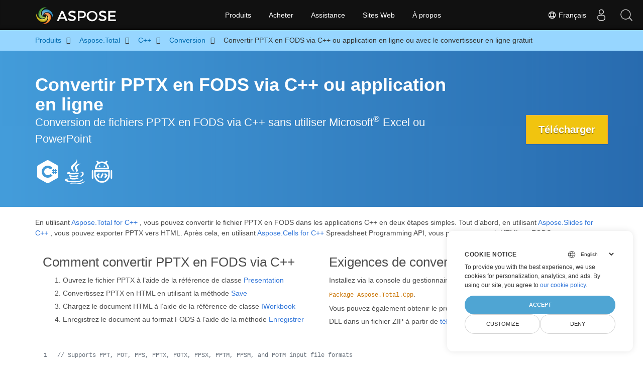

--- FILE ---
content_type: text/html
request_url: https://products.aspose.com/total/fr/cpp/conversion/pptx-to-fods/
body_size: 9123
content:
<!doctype html><html lang=fr class=no-js><head><meta charset=utf-8><link rel=dns-prefetch href=https://www.googletagmanager.com/><script>window.dataLayer=window.dataLayer||[];function gtag(){dataLayer.push(arguments)}gtag("set","url_passthrough",!0),gtag("set","ads_data_redaction",!0),gtag("consent","default",{ad_storage:"denied",ad_user_data:"denied",ad_personalization:"denied",analytics_storage:"denied"}),window.uetq=window.uetq||[],window.uetq.push("consent","default",{ad_storage:"denied"})</script><script>(function(e,t,n,s,o){e[s]=e[s]||[],e[s].push({"gtm.start":(new Date).getTime(),event:"gtm.js"});var a=t.getElementsByTagName(n)[0],i=t.createElement(n),r=s!="dataLayer"?"&l="+s:"";i.async=!0,i.src="https://www.googletagmanager.com/gtm.js?id="+o+r,a.parentNode.insertBefore(i,a)})(window,document,"script","dataLayer","GTM-NJMHSH")</script><meta name=robots content="index, follow"><link rel=apple-touch-icon sizes=180x180 href=https://cms.admin.containerize.com/templates/asposecloud/images/apple-touch-icon.png><link rel=icon type=image/png sizes=32x32 href=https://cms.admin.containerize.com/templates/asposecloud/images/favicon-32x32.png><link rel=icon type=image/png sizes=16x16 href=https://cms.admin.containerize.com/templates/asposecloud/images/favicon-16x16.png><link rel=mask-icon href=https://cms.admin.containerize.com/templates/asposecloud/images/safari-pinned-tab.svg color=#5bbad5><link rel="shortcut icon" href=https://cms.admin.containerize.com/templates/asposecloud/images/favicon.ico><meta name=msapplication-TileColor content="#2b5797"><meta name=msapplication-config content="https://cms.admin.containerize.com/templates/asposecloud/images/browserconfig.xml"><meta name=theme-color content="#ffffff"><meta name=author content="Aspose"><meta charset=utf-8><meta name=viewport content="width=device-width,initial-scale=1,shrink-to-fit=no"><link rel=canonical href=https://products.aspose.com/total/fr/cpp/conversion/pptx-to-fods/><link rel=alternate hreflang=x-default href=https://products.aspose.com/total/cpp/conversion/pptx-to-fods/><link rel=alternate hreflang=en href=https://products.aspose.com/total/cpp/conversion/pptx-to-fods/><link rel=alternate hreflang=ja href=https://products.aspose.com/total/ja/cpp/conversion/pptx-to-fods/><link rel=alternate hreflang=de href=https://products.aspose.com/total/de/cpp/conversion/pptx-to-fods/><link rel=alternate hreflang=tr href=https://products.aspose.com/total/tr/cpp/conversion/pptx-to-fods/><link rel=alternate hreflang=el href=https://products.aspose.com/total/el/cpp/conversion/pptx-to-fods/><link rel=alternate hreflang=ru href=https://products.aspose.com/total/ru/cpp/conversion/pptx-to-fods/><link rel=alternate hreflang=zh href=https://products.aspose.com/total/zh/cpp/conversion/pptx-to-fods/><link rel=alternate hreflang=hi href=https://products.aspose.com/total/hi/cpp/conversion/pptx-to-fods/><link rel=alternate hreflang=ko href=https://products.aspose.com/total/ko/cpp/conversion/pptx-to-fods/><link rel=alternate hreflang=nl href=https://products.aspose.com/total/nl/cpp/conversion/pptx-to-fods/><link rel=alternate hreflang=pt href=https://products.aspose.com/total/pt/cpp/conversion/pptx-to-fods/><link rel=alternate hreflang=it href=https://products.aspose.com/total/it/cpp/conversion/pptx-to-fods/><link rel=alternate hreflang=es href=https://products.aspose.com/total/es/cpp/conversion/pptx-to-fods/><link rel=alternate hreflang=id href=https://products.aspose.com/total/id/cpp/conversion/pptx-to-fods/><link rel=alternate hreflang=sv href=https://products.aspose.com/total/sv/cpp/conversion/pptx-to-fods/><link rel=alternate hreflang=hu href=https://products.aspose.com/total/hu/cpp/conversion/pptx-to-fods/><link rel=alternate hreflang=pl href=https://products.aspose.com/total/pl/cpp/conversion/pptx-to-fods/><link rel=alternate hreflang=cs href=https://products.aspose.com/total/cs/cpp/conversion/pptx-to-fods/><link rel=alternate hreflang=uk href=https://products.aspose.com/total/uk/cpp/conversion/pptx-to-fods/><link rel=alternate hreflang=he href=https://products.aspose.com/total/he/cpp/conversion/pptx-to-fods/><link rel=alternate hreflang=ar href=https://products.aspose.com/total/ar/cpp/conversion/pptx-to-fods/><link rel=alternate hreflang=th href=https://products.aspose.com/total/th/cpp/conversion/pptx-to-fods/><link rel=alternate hreflang=vi href=https://products.aspose.com/total/vi/cpp/conversion/pptx-to-fods/><link rel=alternate hreflang=zh-hant href=https://products.aspose.com/total/zh-hant/cpp/conversion/pptx-to-fods/><meta name=generator content="Hugo 0.101.0"><title>Convertir PPTX en FODS via C++ ou application en ligne ou avec le convertisseur en ligne gratuit | products.aspose.com</title><meta name=description content="Exporter PPTX vers FODS en C++ sans utiliser Microsoft Excel ou Powerpoint ou en ligne. Testez rapidement le convertisseur en ligne PPTX vers FODS gratuit avant d'intégrer le code."><script type=application/ld+json>{"@context":"http://schema.org/","@type":"SoftwareApplication","name":"Aspose.Total for Cpp","applicationCategory":"DeveloperApplication","image":["https://www.aspose.cloud/templates/aspose/img/products/total/aspose_total-for-cpp.svg"],"description":"Exporter PPTX vers FODS en C\u002b\u002b sans utiliser Microsoft Excel ou Powerpoint ou en ligne. Testez rapidement le convertisseur en ligne PPTX vers FODS gratuit avant d\u0027intégrer le code.","downloadUrl":"https://releases.aspose.com/total/cpp/","releaseNotes":"https://docs.aspose.com/total/cpp/release-notes/","operatingSystem":["Windows","Linux","macOS"]}</script><script type=application/ld+json>{"@context":"https://schema.org/","@type":"Article","mainEntityOfPage":{"@type":"WebPage","@id":"https:\/\/products.aspose.com\/total\/fr\/cpp\/conversion\/pptx-to-fods\/"},"headline":"Convertir PPTX en FODS via C\u002b\u002b ou application en ligne ou avec le convertisseur en ligne gratuit","description":"Exporter PPTX vers FODS en C\u002b\u002b sans utiliser Microsoft Excel ou Powerpoint ou en ligne. Testez rapidement le convertisseur en ligne PPTX vers FODS gratuit avant d\u0027intégrer le code.","image":{"@type":"ImageObject","url":"https://www.aspose.cloud/templates/aspose/img/products/total/aspose_total-for-cpp.svg","width":"","height":""},"author":{"@type":"Organization","name":"Aspose Pty Ltd"},"publisher":{"@type":"Organization","name":"Aspose Pty Ltd","logo":{"@type":"ImageObject","url":"https://about.aspose.com/templates/aspose/img/svg/aspose-logo.svg","width":"","height":""}},"datePublished":"2026-01-15","wordCount":"929","articleBody":"[Convertir PPTX en FODS via C\u002b\u002b ou application en ligne Conversion de fichiers PPTX en FODS via C\u002b\u002b sans utiliser Microsoft® Excel ou PowerPoint Télécharger \u0026nbsp; En utilisant Aspose.Total for C\u002b\u002b , vous pouvez convertir le fichier PPTX en FODS dans les applications C\u002b\u002b en deux étapes simples. Tout d\u0026rsquo;abord, en utilisant Aspose.Slides for C\u002b\u002b , vous pouvez exporter PPTX vers HTML. Après cela, en utilisant Aspose.Cells for C\u002b\u002b Spreadsheet Programming API, vous pouvez convertir HTML en FODS. Comment convertir PPTX en FODS via C\u0026#43;\u0026#43; Ouvrez le fichier PPTX à l\u0026rsquo;aide de la référence de classe Presentation Convertissez PPTX en HTML en utilisant la méthode Save Chargez le document HTML à l\u0026rsquo;aide de la référence de classe IWorkbook Enregistrez le document au format FODS à l\u0026rsquo;aide de la méthode Enregistrer Exigences de conversion Installez via la console du gestionnaire de packages de Visual Studio avec Install-Package Aspose.Total.Cpp. Vous pouvez également obtenir le programme d\u0026rsquo;installation MSI hors ligne ou les DLL dans un fichier ZIP à partir de téléchargements . Convertisseur en ligne gratuit pour PPTX en FODS Convertir PPTX protégé en FODS via C\u0026#43;\u0026#43; À l\u0026rsquo;aide de l\u0026rsquo;API, vous pouvez également ouvrir le document protégé par mot de passe. Si votre document PPTX d\u0026rsquo;entrée est protégé par un mot de passe, vous ne pouvez pas le convertir en FODS sans utiliser le mot de passe. Lorsque votre document est protégé par un mot de passe, cela signifie qu\u0026rsquo;il applique certaines restrictions sur la présentation. Pour supprimer les restrictions, le mot de passe doit être saisi. Une présentation protégée par un mot de passe est considérée comme une présentation verrouillée. L\u0026rsquo;API vous permet d\u0026rsquo;ouvrir le document chiffré en passant le mot de passe correct dans un objet LoadOptions. L\u0026rsquo;exemple de code suivant montre comment ouvrir un document chiffré avec un mot de passe. Questions fréquemment posées Comment puis-je convertir PPTX en FODS en ligne ? L\u0027application de conversion PPTX en ligne se trouve ci-dessus. Pour commencer le processus de conversion, vous pouvez ajouter votre fichier PPTX en le faisant glisser et en le déposant sur la zone blanche ou en cliquant à l\u0027intérieur de la zone pour importer le document. Ensuite, cliquez sur le bouton \u0022Convertir\u0022. Une fois le processus de conversion PPTX en FODS terminé, vous pouvez télécharger votre fichier converti en un seul clic. Combien de temps faut-il pour convertir PPTX ? La vitesse de ce convertisseur en ligne est rapide, mais elle dépend en grande partie de la taille du fichier PPTX à convertir. Les fichiers PPTX plus petits peuvent être rendus au format FODS en quelques secondes seulement. Si vous envisagez d\u0027intégrer le code de conversion dans une application C\u002b\u002b, la vitesse dépendra de la façon dont vous avez optimisé votre application pour le processus de conversion. Est-il sûr de convertir PPTX en FODS en utilisant le convertisseur gratuit Aspose.Total ? Bien sûr! Le lien de téléchargement des fichiers FODS sera disponible instantanément après la conversion. Nous supprimons les fichiers téléchargés après 24 heures et les liens de téléchargement cesseront de fonctionner après cette période. Personne n\u0027a accès à vos fichiers. La conversion de fichiers (y compris PPTX) est absolument sûre. L\u0027application principalement gratuite est intégrée à des fins de test afin que l\u0027on puisse vérifier le résultat avant d\u0027intégrer le code. Quel navigateur dois-je utiliser pour convertir PPTX ? Vous pouvez utiliser n\u0027importe quel navigateur moderne pour cette conversion en ligne, par exemple, Google Chrome, Firefox, Opera, Safari. Mais au cas où vous développez une application de bureau. L\u0027API de conversion Aspose.Total PPTX fonctionnera sans problème. Explorez PPTX options de conversion avec C\u0026#43;\u0026#43; Convertir PPTXs en DOC (Format binaire Microsoft Word) Convertir PPTXs en DOCM (Fichier Marco Microsoft Word 2007) Convertir PPTXs en DOCX (Office 2007\u0026#43; Document Word) Convertir PPTXs en DOT (Fichiers de modèle Microsoft Word) Convertir PPTXs en DOTM (Fichier de modèle Microsoft Word 2007\u0026#43;) Convertir PPTXs en DOTX (Fichier de modèle Microsoft Word) Convertir PPTXs en FLATOPC (Microsoft Word 2003 WordprocessingML) Convertir PPTXs en ODT (Format de fichier texte OpenDocument) Convertir PPTXs en OTT (Modèle OpenDocument) Convertir PPTXs en RTF (Format de texte enrichi) Convertir PPTXs en TEXT Convertir PPTXs en DOCX (Office 2007\u0026#43; Document Word) Convertir PPTXs en WORDML (Microsoft Word 2003 WordprocessingML) Convertir PPTXs en DOC (Format binaire Microsoft Word) Convertir PPTXs en DOCM (Fichier Marco Microsoft Word 2007) Convertir PPTXs en DOCX (Office 2007\u0026#43; Document Word) Convertir PPTXs en DOT (Fichiers de modèle Microsoft Word) Convertir PPTXs en DOTM (Fichier de modèle Microsoft Word 2007\u0026#43;) Convertir PPTXs en DOTX (Fichier de modèle Microsoft Word) Convertir PPTXs en FLATOPC (Microsoft Word 2003 WordprocessingML) Convertir PPTXs en ODT (Format de fichier texte OpenDocument) Convertir PPTXs en OTT (Modèle OpenDocument) Convertir PPTXs en RTF (Format de texte enrichi) Convertir PPTXs en TEXT Convertir PPTXs en DOCX (Office 2007\u0026#43; Document Word) Convertir PPTXs en WORDML (Microsoft Word 2003 WordprocessingML) Convertir PPTXs en CSV (Valeurs séparées par des virgules) Convertir PPTXs en DIF (Format d\u0026#39;échange de données) Convertir PPTXs en EXCEL (Formats de fichier de feuille de calcul) Convertir PPTXs en MARKDOWN (Langage de balisage léger) Convertir PPTXs en MHTML (HTML MIME) Convertir PPTXs en ODS (Feuille de calcul OpenDocument) Convertir PPTXs en SXC (Feuille de calcul StarOffice Calc) Convertir PPTXs en TSV (Valeurs séparées par des tabulations) Convertir PPTXs en XLAM (Complément Excel prenant en charge les macros) Convertir PPTXs en XLS (Format binaire Microsoft Excel) Convertir PPTXs en XLSB (Classeur binaire Excel) Convertir PPTXs en XLSM (Feuille de calcul prenant en charge les macros) Convertir PPTXs en XLSX (Ouvrir le classeur XML) Convertir PPTXs en XLT (Excel 97 - Modèle 2003) \u0026nbsp;]"}</script><script type=application/ld+json>{"@context":"https://schema.org","@type":"Organization","name":"Aspose Pty. Ltd.","url":"https://www.aspose.com","logo":"https://about.aspose.com/templates/aspose/img/svg/aspose-logo.svg","alternateName":"Aspose","sameAs":["https://www.facebook.com/Aspose/","https://twitter.com/Aspose","https://www.youtube.com/user/AsposeVideo","https://www.linkedin.com/company/aspose","https://stackoverflow.com/questions/tagged/aspose","https://aspose.quora.com/","https://aspose.github.io/"],"contactPoint":[{"@type":"ContactPoint","telephone":"+1 903 306 1676","contactType":"sales","areaServed":"US","availableLanguage":"en"},{"@type":"ContactPoint","telephone":"+44 141 628 8900","contactType":"sales","areaServed":"GB","availableLanguage":"en"},{"@type":"ContactPoint","telephone":"+61 2 8006 6987","contactType":"sales","areaServed":"AU","availableLanguage":"en"}]}</script><script type=application/ld+json>{"@context":"https://schema.org","@type":"WebSite","url":"https://www.aspose.com","sameAs":["https://search.aspose.com","https://docs.aspose.com","https://blog.aspose.com","https://forum.aspose.com","https://products.aspose.com","https://about.aspose.com","https://purchase.aspose.com","https://apireference.aspose.com"],"potentialAction":{"@type":"SearchAction","target":"https://search.aspose.com/search/?q={search_term_string}","query-input":"required name=search_term_string"}}</script><meta itemprop=name content="Convertir PPTX en FODS via C++ ou application en ligne ou avec le convertisseur en ligne gratuit"><meta itemprop=description content="Exporter PPTX vers FODS en C++ sans utiliser Microsoft Excel ou Powerpoint ou en ligne. Testez rapidement le convertisseur en ligne PPTX vers FODS gratuit avant d'intégrer le code."><meta property="og:title" content="Convertir PPTX en FODS via C++ ou application en ligne ou avec le convertisseur en ligne gratuit"><meta property="og:description" content="Exporter PPTX vers FODS en C++ sans utiliser Microsoft Excel ou Powerpoint ou en ligne. Testez rapidement le convertisseur en ligne PPTX vers FODS gratuit avant d'intégrer le code."><meta property="og:type" content="website"><meta property="og:url" content="https://products.aspose.com/total/fr/cpp/conversion/pptx-to-fods/"><link href=/total/css/ico.min.css rel=stylesheet><link rel=preload href=/total/css/auto-page.min.css as=style onload='this.onload=null,this.rel="stylesheet"'><noscript><link rel=stylesheet href=/total/css/auto-page.min.css></noscript><script>(function(e,t,n,s,o,i,a){e.ContainerizeMenuObject=o,e[o]=e[o]||function(){(e[o].q=e[o].q||[]).push(arguments)},e[o].l=1*new Date,i=t.createElement(n),a=t.getElementsByTagName(n)[0],i.async=1,i.src=s,a.parentNode.append(i)})(window,document,"script","https://menu-new.containerize.com/scripts/engine.min.js?v=1.0.1","aspose-fr")</script><div class=lang-selector id=locale style=display:none!important><a href=#><em class="flag-fr flag-24"></em>&nbsp;Français</a></div><div class="modal fade lanpopup" id=langModal tabindex=-1 aria-labelledby=langModalLabel data-nosnippet aria-modal=true role=dialog style=display:none><div class="modal-dialog modal-dialog-centered modal-lg"><div class=modal-content style=background-color:#343a40><a class=lang-close id=lang-close href=#><img src=/images/close.svg width=14 height=14 alt=Close></em></a><div class=modal-body><div class=rowbox><div class="col langbox"><a href=https://products.aspose.com/total/cpp/conversion/pptx-to-fods/ data-title=En class=langmenu><span><em class="flag-us flag-24"></em>&nbsp;English</span></a></div><div class="col langbox"><a href=https://products.aspose.com/total/ja/cpp/conversion/pptx-to-fods/ data-title=Ja class=langmenu><span><em class="flag-jp flag-24"></em>&nbsp;日本語</span></a></div><div class="col langbox"><a href=https://products.aspose.com/total/de/cpp/conversion/pptx-to-fods/ data-title=De class=langmenu><span><em class="flag-de flag-24"></em>&nbsp;Deutsch</span></a></div><div class="col langbox"><a href=https://products.aspose.com/total/tr/cpp/conversion/pptx-to-fods/ data-title=Tr class=langmenu><span><em class="flag-tr flag-24"></em>&nbsp;Türkçe</span></a></div><div class="col langbox"><a href=https://products.aspose.com/total/el/cpp/conversion/pptx-to-fods/ data-title=El class=langmenu><span><em class="flag-gr flag-24"></em>&nbsp;Ελληνικά</span></a></div><div class="col langbox"><a href=https://products.aspose.com/total/ru/cpp/conversion/pptx-to-fods/ data-title=Ru class=langmenu><span><em class="flag-ru flag-24"></em>&nbsp;Русский</span></a></div><div class="col langbox"><a href=https://products.aspose.com/total/zh/cpp/conversion/pptx-to-fods/ data-title=Zh class=langmenu><span><em class="flag-cn flag-24"></em>&nbsp;简体中文</span></a></div><div class="col langbox"><a href=https://products.aspose.com/total/hi/cpp/conversion/pptx-to-fods/ data-title=Hi class=langmenu><span><em class="flag-in flag-24"></em>&nbsp;हिन्दी</span></a></div><div class="col langbox"><a href=https://products.aspose.com/total/ko/cpp/conversion/pptx-to-fods/ data-title=Ko class=langmenu><span><em class="flag-kr flag-24"></em>&nbsp;한국인</span></a></div><div class="col langbox"><a href=https://products.aspose.com/total/nl/cpp/conversion/pptx-to-fods/ data-title=Nl class=langmenu><span><em class="flag-nl flag-24"></em>&nbsp;Nederlands</span></a></div><div class="col langbox"><a href=https://products.aspose.com/total/pt/cpp/conversion/pptx-to-fods/ data-title=Pt class=langmenu><span><em class="flag-br flag-24"></em>&nbsp;Português</span></a></div><div class="col langbox"><a href=https://products.aspose.com/total/it/cpp/conversion/pptx-to-fods/ data-title=It class=langmenu><span><em class="flag-it flag-24"></em>&nbsp;Italiano</span></a></div><div class="col langbox"><a href=https://products.aspose.com/total/es/cpp/conversion/pptx-to-fods/ data-title=Es class=langmenu><span><em class="flag-es flag-24"></em>&nbsp;Español</span></a></div><div class="col langbox"><a href=https://products.aspose.com/total/id/cpp/conversion/pptx-to-fods/ data-title=Id class=langmenu><span><em class="flag-id flag-24"></em>&nbsp;Indonesian</span></a></div><div class="col langbox"><a href=https://products.aspose.com/total/sv/cpp/conversion/pptx-to-fods/ data-title=Sv class=langmenu><span><em class="flag-se flag-24"></em>&nbsp;Svenska</span></a></div><div class="col langbox"><a href=https://products.aspose.com/total/hu/cpp/conversion/pptx-to-fods/ data-title=Hu class=langmenu><span><em class="flag-hu flag-24"></em>&nbsp;Magyar</span></a></div><div class="col langbox"><a href=https://products.aspose.com/total/pl/cpp/conversion/pptx-to-fods/ data-title=Pl class=langmenu><span><em class="flag-pl flag-24"></em>&nbsp;Polski</span></a></div><div class="col langbox"><a href=https://products.aspose.com/total/cs/cpp/conversion/pptx-to-fods/ data-title=Cs class=langmenu><span><em class="flag-cz flag-24"></em>&nbsp;čeština</span></a></div><div class="col langbox"><a href=https://products.aspose.com/total/uk/cpp/conversion/pptx-to-fods/ data-title=Uk class=langmenu><span><em class="flag-ua flag-24"></em>&nbsp;Україна</span></a></div><div class="col langbox"><a href=https://products.aspose.com/total/he/cpp/conversion/pptx-to-fods/ data-title=He class=langmenu><span><em class="flag-il flag-24"></em>&nbsp;עִברִית</span></a></div><div class="col langbox"><a href=https://products.aspose.com/total/ar/cpp/conversion/pptx-to-fods/ data-title=Ar class=langmenu><span><em class="flag-sa flag-24"></em>&nbsp;عربي</span></a></div><div class="col langbox"><a href=https://products.aspose.com/total/th/cpp/conversion/pptx-to-fods/ data-title=Th class=langmenu><span><em class="flag-th flag-24"></em>&nbsp;ไทย</span></a></div><div class="col langbox"><a href=https://products.aspose.com/total/vi/cpp/conversion/pptx-to-fods/ data-title=Vi class=langmenu><span><em class="flag-vn flag-24"></em>&nbsp;Tiếng Việt</span></a></div><div class="col langbox"><a href=https://products.aspose.com/total/zh-hant/cpp/conversion/pptx-to-fods/ data-title=Zh-Hant class=langmenu><span><em class="flag-tw flag-24"></em>&nbsp;繁體中文</span></a></div></div></div></div></div></div></div><script>const langshowpop=document.getElementById("locale"),langhidepop=document.getElementById("lang-close");langshowpop.addEventListener("click",addClass,!1),langhidepop.addEventListener("click",removeClass,!1);function addClass(e){e.preventDefault();var t=document.querySelector(".lanpopup");t.classList.toggle("show")}function removeClass(e){e.preventDefault();var t=document.querySelector(".lanpopup");t.classList.remove("show")}</script><link rel=stylesheet href=https://www.aspose.com/css/locale.min.css><script defer>const observer=new MutationObserver((e,t)=>{const n=document.getElementById("DynabicMenuUserControls");if(n){const e=document.getElementById("locale");n.prepend(e),e.setAttribute("id","localswitch"),e.setAttribute("style","visibility:visible"),t.disconnect();return}});observer.observe(document,{childList:!0,subtree:!0})</script></head><body class=td-section><noscript><iframe src="https://www.googletagmanager.com/ns.html?id=GTM-NJMHSH" height=0 width=0 style=display:none;visibility:hidden></iframe></noscript><script src=https://www.consentise.com/v1.2/consent-min.js data-cookiedomain=.aspose.com data-privacy-policy-url=https://about.aspose.com/legal/privacy-policy/ data-preferred-color=#4FA5D3 data-default-language=en defer></script><style>.bg-light-primary{background:#97d6ff}.productbreadcrumbs li{list-style-type:none}.productbreadcrumbs li{padding:10px 0;display:inline-block;color:#333}.productbreadcrumbs a{display:inline-block;color:#006bb0!important}.productbreadcrumbs li i{margin:0 10px}@media(max-width:688px){.productbreadcrumbs{padding:0 20px!important}}</style><div class="container-fluid bg-light-primary"><div class=container><div class=row><div class="col-md-12 p-0"><ol class="d-flex align-items-center m-0 productbreadcrumbs p-0" itemscope itemtype=https://schema.org/BreadcrumbList><li itemprop=itemListElement itemscope itemtype=https://schema.org/ListItem><a href=/fr/ itemprop=item><span itemprop=name>Produits</span></a><meta itemprop=position content="1"></li><li itemprop=itemListElement itemscope itemtype=https://schema.org/ListItem><i class="fa fa-angle-right">&nbsp;</i>
<a itemprop=item href=/total/fr/><span itemprop=name>Aspose.Total</span></a><meta itemprop=position content="2"></li><li itemprop=itemListElement itemscope itemtype=https://schema.org/ListItem><i class="fa fa-angle-right">&nbsp;</i>
<a itemprop=item href=/total/fr/cpp/><span itemprop=name>C++</span></a><meta itemprop=position content="3"></li><li itemprop=itemListElement itemscope itemtype=https://schema.org/ListItem><i class="fa fa-angle-right">&nbsp;</i>
<a itemprop=item href=/total/fr/cpp/conversion/><span itemprop=name>Conversion</span></a><meta itemprop=position content="4"></li><li itemprop=itemListElement itemscope itemtype=https://schema.org/ListItem><i class="fa fa-angle-right">&nbsp;</i>
<span itemprop=name>Convertir PPTX en FODS via C++ ou application en ligne ou avec le convertisseur en ligne gratuit</span><meta itemprop=position content="5"></li></ol></div></div></div></div><div class="container-fluid td-default td-outer set-min-height"><main role=main class=td-main><style>.header1.header2.productfamilyheader.minify-header{background:#439cda;background:linear-gradient(90deg,#439cda 0%,#286baf 100%)!important;margin-top:0;color:#fff;text-align:center;padding-bottom:45px}.header1.header2.productfamilyheader.minify-header h1,.header1.header2.productfamilyheader.minify-header h2{text-align:center!important}h3.h3title{margin-top:2%!important;margin-bottom:25px;font-size:26px!important;color:#182945!important;width:100%;font-weight:700!important}.faqsection h4{margin-top:2%!important;margin-bottom:10px;font-size:16px!important;color:#182945!important;width:100%;font-weight:600!important}.faqsection p{color:#666}.other-converter span{display:block!important}h4.h3title,h3.h3title{color:#182945!important}.howtolist li{margin-right:0!important;line-height:30px;position:relative;margin-bottom:10px;font-size:18px;list-style-type:none}.howtolist li:before{content:"";position:absolute;left:-30px;top:5px;display:block;background:#006bb0;width:20px;height:20px;color:#fff;text-align:center;line-height:20px;font-size:12px;font-weight:700;border-radius:4px}.howtolist li:nth-child(1):before{content:"1"}.howtolist li:nth-child(2):before{content:"2"}.howtolist li:nth-child(3):before{content:"3"}.howtolist li:nth-child(4):before{content:"4"}.howtolist li:nth-child(5):before{content:"5"}.howtolist li:nth-child(6):before{content:"6"}.howtolist li:nth-child(7):before{content:"7"}.howtolist li:nth-child(8):before{content:"8"}.howtolist li:nth-child(9):before{content:"9"}.howtolist li:nth-child(10):before{content:"10"}.container .mt-0{margin-top:0!important}.container .mb-0{margin-bottom:0!important}.remove-rp{padding-right:0!important}.remove-lp{padding-left:0!important}.highlight pre{padding:20px;border-radius:10px!important}.h2title{margin-top:1rem!important}.bg-light-gray{background:#f7f7f7}.td-outer,.container-fluid.bg-light-primary{padding-left:0;padding-right:0}.pf-landing-page-com .header1 h1,.pf-landing-page-com .header1 h2{text-align:left!important;margin-top:0!important;margin-bottom:0!important}main.td-main p+div .codeblock{padding-top:1rem}.features-section h5{margin-top:0!important}main.td-main p{margin-bottom:0!important}.singleproduct h2.h2title{margin-top:2rem!important;margin-bottom:1rem!important}.pf-landing-page-com{margin-left:0!important;margin-right:0!important}@media(max-width:768px){#howto{padding:10px 20px 20px}#howto ol{padding:0}#howto h2,#howto .h2{text-align:center}.howtolist .howtosection{display:table!important;align-content:center;justify-content:left;margin-top:30px!important}.howtolist .howtosectiongfx{order:1}.howtolist .dflex,.howtolist .howtosectiongfx{display:block}.howtolist ul{list-style-type:none;margin:25px 0 0;padding:0}.howtolist li{line-height:26px;text-align:left;width:100%;margin:0 0 20px;padding-top:0;padding-right:35px;padding-bottom:0;padding-left:0;display:inline-block;text-indent:0;padding-left:30px;font-size:14px}.howtolist li:before{content:"";position:absolute;left:0;top:5px;display:block;background:#006bb0;width:20px;height:20px;color:#fff;text-align:center;line-height:20px;text-indent:0;font-size:12px;font-weight:700;border-radius:4px}.convertypes p{text-align:left!important}.howtolist.d-flex{display:block!important}h3.h3title,h4.h3title{line-height:30px!important;font-size:22px!important}.desktopon{display:none!important}}@media(max-width:668px){.other-converter{max-width:50%}.productbreadcrumbs li:last-child i{margin-left:0!important}.singleproduct h2.h2title{margin-top:1rem!important;margin-bottom:1rem!important}}</style><div class=pf-landing-page-com><div class="container-fluid header1 header2 productfamilyheader minify-header2"><div class=container><div class="row pt-lg-5"><div class="col-md-9 m-auto padding0"><div class="padding0 col-lg-12 tc"><h1 class="mt-0 mb-0">Convertir PPTX en FODS via C++ ou application en ligne</h1><h2 class=pr-h2>Conversion de fichiers PPTX en FODS via C++ sans utiliser Microsoft<sup>®</sup> Excel ou PowerPoint</h2><p class="mt-4 platforms-ico"><a href=https://products.aspose.com/total/fr/net/conversion/pptx-to-fods/><img width=50 height=50 src=https://products.aspose.com/total/images/csharp.svg></a>
<a href=https://products.aspose.com/total/fr/java/conversion/pptx-to-fods/><img width=50 height=50 src=https://products.aspose.com/total/images/java.svg></a>
<a href=https://products.aspose.com/total/fr/android-java/conversion/pptx-to-fods/><img width=50 height=50 src=https://products.aspose.com/total/images/android.svg></a></p></div></div><div class="padding0 col-lg-3 tr"><a href=https://releases.aspose.com/fr/total/cpp/ class="btn btn-warning btn-large">Télécharger</a></div></div></div></div></div><style>@media(max-width:980px){body .pf-landing-page-com .header2{display:block!important}body .pf-landing-page-com .header1 h1,.pf-landing-page-com .header1 h2{text-align:center!important;margin-top:20px!important}}</style><style>.platforms-ico{text-align:left!Important}.platforms-ico img{filter:invert(100)brightness(100);max-width:50px!important;width:50px!important}@media(max-width:668px){p.platforms-ico{text-align:center!Important}}</style><div class=cleartop>&nbsp;</div><div class="container-fluid productfamilypage bg-gray"><div class="container features-section"><div class=row><p><p>En utilisant
<a href=https://products.aspose.com/total/cpp/>Aspose.Total for C++</a>
, vous pouvez convertir le fichier PPTX en FODS dans les applications C++ en deux étapes simples. Tout d&rsquo;abord, en utilisant
<a href=https://products.aspose.com/slides/cpp/>Aspose.Slides for C++</a>
, vous pouvez exporter PPTX vers HTML. Après cela, en utilisant
<a href=https://products.aspose.com/cells/cpp/>Aspose.Cells for C++</a>
Spreadsheet Programming API, vous pouvez convertir HTML en FODS.</p></p></div></div></div><div class='container-fluid bg-white agp-content section'><div class=container><div class=row><div class="col-md-6 tl"><h2 class=heading-border>Comment convertir PPTX en FODS via C++</h2><ol><li>Ouvrez le fichier PPTX à l&rsquo;aide de la référence de classe
<a href=https://reference.aspose.com/slides/cpp/class/aspose.slides.presentation>Presentation</a></li><li>Convertissez PPTX en HTML en utilisant la méthode
<a href=https://reference.aspose.com/slides/cpp/class/aspose.slides.presentation#a06fe2a156063c8c3e5ada2713bb697ba>Save</a></li><li>Chargez le document HTML à l&rsquo;aide de la référence de classe
<a href=https://reference.aspose.com/cells/cpp/class/aspose.cells.i_workbook>IWorkbook</a></li><li>Enregistrez le document au format FODS à l&rsquo;aide de la méthode
<a href=https://reference.aspose.com/cells/cpp/class/aspose.cells.i_workbook#a5dc7de23f7ceba76a05dc1d49f51502e>Enregistrer</a></li></ol></div><div class="col-md-6 tl"><h2 class=heading-border>Exigences de conversion</h2><p>Installez via la console du gestionnaire de packages de Visual Studio avec <code>Install-Package Aspose.Total.Cpp</code>.</p><p>Vous pouvez également obtenir le programme d&rsquo;installation MSI hors ligne ou les DLL dans un fichier ZIP à partir de
<a href=https://releases.aspose.com/total/cpp>téléchargements</a>
.</p></div><div class="remove-rp remove-lp col-md-12"><div class=codeblock id=code><h3></h3><script type=application/javascript src="https://gist.github.com/aspose-com-gists/217670779ea75b8d0bc3ff82b38605c6.js?file=convert-powerpoint-to-excel.cpp"></script></div></div></div></div></div><div class="container-fluid agp-content bg-white aboutfile box-1 vh100 section nopbtm"><div class=container><div class=row><div class="demobox tc col-md-12 padding-0" align=center><h3>Convertisseur en ligne gratuit pour PPTX en FODS</h3><iframe title="Outil en ligne de conversion fods en pptx" style=border:none;height:426px scrolling=no src="https://widgets.aspose.cloud/total-conversion/?to=fods&from=pptx" id=child-iframe width=80%></iframe></div></div></div></div><div class="container-fluid productfamilypage"><div class="features-section singleproduct"><div class=container><div class=row><div class="remove-rp remove-lp col-lg-12"><h2 class=h2title>Convertir PPTX protégé en FODS via C++</h2><p>À l&rsquo;aide de l&rsquo;API, vous pouvez également ouvrir le document protégé par mot de passe. Si votre document PPTX d&rsquo;entrée est protégé par un mot de passe, vous ne pouvez pas le convertir en FODS sans utiliser le mot de passe. Lorsque votre document est protégé par un mot de passe, cela signifie qu&rsquo;il applique certaines restrictions sur la présentation. Pour supprimer les restrictions, le mot de passe doit être saisi. Une présentation protégée par un mot de passe est considérée comme une présentation verrouillée. L&rsquo;API vous permet d&rsquo;ouvrir le document chiffré en passant le mot de passe correct dans un objet LoadOptions. L&rsquo;exemple de code suivant montre comment ouvrir un document chiffré avec un mot de passe.</p><div class="remove-rp remove-lp col-md-12"><div class=codeblock id=code><h3></h3><script type=application/javascript src="https://gist.github.com/aspose-com-gists/217670779ea75b8d0bc3ff82b38605c6.js?file=convert-protected-powerpoint-to-excel.cpp"></script></div></div></div></div></div></div></div><div class='pf-landing-page-com autogen'><style>.howtolist li{margin-right:0!important;line-height:26px;position:relative;margin-bottom:10px;font-size:13px;list-style-type:none}</style><div class="col-md-12 tl bg-gray-dark howtolist section"><a class=anchor name=faqpage></a><div class="container tl dflex" itemscope itemtype=https://schema.org/FAQPage><div class="col-md-4 howtosectiongfx"><img class=social-panel-hide-on-mobile src=https://www.groupdocs.cloud/templates/brand/images/groupdocs/conversion/groupdocs_conversion-brand.png alt=FAQs width=335 height=283></div><div class="howtosection col-md-8"><div><h2>Questions fréquemment posées</h2><ul><li itemscope itemprop=mainEntity itemtype=https://schema.org/Question><div><span itemprop=name><b>Comment puis-je convertir PPTX en FODS en ligne ?</b></span></div><div itemscope itemprop=acceptedAnswer itemtype=https://schema.org/Answer><span itemprop=text>L'application de conversion PPTX en ligne se trouve ci-dessus. Pour commencer le processus de conversion, vous pouvez ajouter votre fichier PPTX en le faisant glisser et en le déposant sur la zone blanche ou en cliquant à l'intérieur de la zone pour importer le document. Ensuite, cliquez sur le bouton "Convertir". Une fois le processus de conversion PPTX en FODS terminé, vous pouvez télécharger votre fichier converti en un seul clic.</span></div></li><li itemscope itemprop=mainEntity itemtype=https://schema.org/Question><div><span itemprop=name><b>Combien de temps faut-il pour convertir PPTX ?</b></span></div><div itemscope itemprop=acceptedAnswer itemtype=https://schema.org/Answer><span itemprop=text>La vitesse de ce convertisseur en ligne est rapide, mais elle dépend en grande partie de la taille du fichier PPTX à convertir. Les fichiers PPTX plus petits peuvent être rendus au format FODS en quelques secondes seulement. Si vous envisagez d'intégrer le code de conversion dans une application C++, la vitesse dépendra de la façon dont vous avez optimisé votre application pour le processus de conversion.</span></div></li><li itemscope itemprop=mainEntity itemtype=https://schema.org/Question><div><span itemprop=name><b>Est-il sûr de convertir PPTX en FODS en utilisant le convertisseur gratuit Aspose.Total ?</b></span></div><div itemscope itemprop=acceptedAnswer itemtype=https://schema.org/Answer><span itemprop=text>Bien sûr! Le lien de téléchargement des fichiers FODS sera disponible instantanément après la conversion. Nous supprimons les fichiers téléchargés après 24 heures et les liens de téléchargement cesseront de fonctionner après cette période. Personne n'a accès à vos fichiers. La conversion de fichiers (y compris PPTX) est absolument sûre. L'application principalement gratuite est intégrée à des fins de test afin que l'on puisse vérifier le résultat avant d'intégrer le code.</span></div></li><li itemscope itemprop=mainEntity itemtype=https://schema.org/Question><div><span itemprop=name><b>Quel navigateur dois-je utiliser pour convertir PPTX ?</b></span></div><div itemscope itemprop=acceptedAnswer itemtype=https://schema.org/Answer><span itemprop=text>Vous pouvez utiliser n'importe quel navigateur moderne pour cette conversion en ligne, par exemple, Google Chrome, Firefox, Opera, Safari. Mais au cas où vous développez une application de bureau. L'API de conversion Aspose.Total PPTX fonctionnera sans problème.</span></div></li></ul></div></div></div><div class="col-md-12 pt-5 pb-5 convertypes bg-white agp-content section" id=dvOtherSupportedConversions><div class=container><h3 id="hOtherSupportedFeatureHeading tc" class="tc d-block">Explorez PPTX options de conversion avec C++</h3><div class="row other-converters"><div class="col-md-3 other-converter"><a href=https://products.aspose.com/total/fr/cpp/conversion/powerpoint-to-doc/>Convertir PPTXs en DOC</a>
(Format binaire Microsoft Word)</div><div class="col-md-3 other-converter"><a href=https://products.aspose.com/total/fr/cpp/conversion/powerpoint-to-docm/>Convertir PPTXs en DOCM</a>
(Fichier Marco Microsoft Word 2007)</div><div class="col-md-3 other-converter"><a href=https://products.aspose.com/total/fr/cpp/conversion/powerpoint-to-docx/>Convertir PPTXs en DOCX</a>
(Office 2007+ Document Word)</div><div class="col-md-3 other-converter"><a href=https://products.aspose.com/total/fr/cpp/conversion/powerpoint-to-dot/>Convertir PPTXs en DOT</a>
(Fichiers de modèle Microsoft Word)</div><div class="col-md-3 other-converter"><a href=https://products.aspose.com/total/fr/cpp/conversion/powerpoint-to-dotm/>Convertir PPTXs en DOTM</a>
(Fichier de modèle Microsoft Word 2007+)</div><div class="col-md-3 other-converter"><a href=https://products.aspose.com/total/fr/cpp/conversion/powerpoint-to-dotx/>Convertir PPTXs en DOTX</a>
(Fichier de modèle Microsoft Word)</div><div class="col-md-3 other-converter"><a href=https://products.aspose.com/total/fr/cpp/conversion/powerpoint-to-flatopc/>Convertir PPTXs en FLATOPC</a>
(Microsoft Word 2003 WordprocessingML)</div><div class="col-md-3 other-converter"><a href=https://products.aspose.com/total/fr/cpp/conversion/powerpoint-to-odt/>Convertir PPTXs en ODT</a>
(Format de fichier texte OpenDocument)</div><div class="col-md-3 other-converter"><a href=https://products.aspose.com/total/fr/cpp/conversion/powerpoint-to-ott/>Convertir PPTXs en OTT</a>
(Modèle OpenDocument)</div><div class="col-md-3 other-converter"><a href=https://products.aspose.com/total/fr/cpp/conversion/powerpoint-to-rtf/>Convertir PPTXs en RTF</a>
(Format de texte enrichi)</div><div class="col-md-3 other-converter"><a href=https://products.aspose.com/total/fr/cpp/conversion/powerpoint-to-text/>Convertir PPTXs en TEXT</a></div><div class="col-md-3 other-converter"><a href=https://products.aspose.com/total/fr/cpp/conversion/powerpoint-to-word/>Convertir PPTXs en DOCX</a>
(Office 2007+ Document Word)</div><div class="col-md-3 other-converter"><a href=https://products.aspose.com/total/fr/cpp/conversion/powerpoint-to-wordml/>Convertir PPTXs en WORDML</a>
(Microsoft Word 2003 WordprocessingML)</div><div class="col-md-3 other-converter"><a href=https://products.aspose.com/total/fr/cpp/conversion/pptx-to-doc/>Convertir PPTXs en DOC</a>
(Format binaire Microsoft Word)</div><div class="col-md-3 other-converter"><a href=https://products.aspose.com/total/fr/cpp/conversion/pptx-to-docm/>Convertir PPTXs en DOCM</a>
(Fichier Marco Microsoft Word 2007)</div><div class="col-md-3 other-converter"><a href=https://products.aspose.com/total/fr/cpp/conversion/pptx-to-docx/>Convertir PPTXs en DOCX</a>
(Office 2007+ Document Word)</div><div class="col-md-3 other-converter"><a href=https://products.aspose.com/total/fr/cpp/conversion/pptx-to-dot/>Convertir PPTXs en DOT</a>
(Fichiers de modèle Microsoft Word)</div><div class="col-md-3 other-converter"><a href=https://products.aspose.com/total/fr/cpp/conversion/pptx-to-dotm/>Convertir PPTXs en DOTM</a>
(Fichier de modèle Microsoft Word 2007+)</div><div class="col-md-3 other-converter"><a href=https://products.aspose.com/total/fr/cpp/conversion/pptx-to-dotx/>Convertir PPTXs en DOTX</a>
(Fichier de modèle Microsoft Word)</div><div class="col-md-3 other-converter"><a href=https://products.aspose.com/total/fr/cpp/conversion/pptx-to-flatopc/>Convertir PPTXs en FLATOPC</a>
(Microsoft Word 2003 WordprocessingML)</div><div class="col-md-3 other-converter"><a href=https://products.aspose.com/total/fr/cpp/conversion/pptx-to-odt/>Convertir PPTXs en ODT</a>
(Format de fichier texte OpenDocument)</div><div class="col-md-3 other-converter"><a href=https://products.aspose.com/total/fr/cpp/conversion/pptx-to-ott/>Convertir PPTXs en OTT</a>
(Modèle OpenDocument)</div><div class="col-md-3 other-converter"><a href=https://products.aspose.com/total/fr/cpp/conversion/pptx-to-rtf/>Convertir PPTXs en RTF</a>
(Format de texte enrichi)</div><div class="col-md-3 other-converter"><a href=https://products.aspose.com/total/fr/cpp/conversion/pptx-to-text/>Convertir PPTXs en TEXT</a></div><div class="col-md-3 other-converter"><a href=https://products.aspose.com/total/fr/cpp/conversion/pptx-to-word/>Convertir PPTXs en DOCX</a>
(Office 2007+ Document Word)</div><div class="col-md-3 other-converter"><a href=https://products.aspose.com/total/fr/cpp/conversion/pptx-to-wordml/>Convertir PPTXs en WORDML</a>
(Microsoft Word 2003 WordprocessingML)</div><div class="col-md-3 other-converter"><a href=https://products.aspose.com/total/fr/cpp/conversion/pptx-to-csv/>Convertir PPTXs en CSV</a>
(Valeurs séparées par des virgules)</div><div class="col-md-3 other-converter"><a href=https://products.aspose.com/total/fr/cpp/conversion/pptx-to-dif/>Convertir PPTXs en DIF</a>
(Format d'échange de données)</div><div class="col-md-3 other-converter"><a href=https://products.aspose.com/total/fr/cpp/conversion/pptx-to-excel/>Convertir PPTXs en EXCEL</a>
(Formats de fichier de feuille de calcul)</div><div class="col-md-3 other-converter"><a href=https://products.aspose.com/total/fr/cpp/conversion/pptx-to-markdown/>Convertir PPTXs en MARKDOWN</a>
(Langage de balisage léger)</div><div class="col-md-3 other-converter"><a href=https://products.aspose.com/total/fr/cpp/conversion/pptx-to-mhtml/>Convertir PPTXs en MHTML</a>
(HTML MIME)</div><div class="col-md-3 other-converter"><a href=https://products.aspose.com/total/fr/cpp/conversion/pptx-to-ods/>Convertir PPTXs en ODS</a>
(Feuille de calcul OpenDocument)</div><div class="col-md-3 other-converter"><a href=https://products.aspose.com/total/fr/cpp/conversion/pptx-to-sxc/>Convertir PPTXs en SXC</a>
(Feuille de calcul StarOffice Calc)</div><div class="col-md-3 other-converter"><a href=https://products.aspose.com/total/fr/cpp/conversion/pptx-to-tsv/>Convertir PPTXs en TSV</a>
(Valeurs séparées par des tabulations)</div><div class="col-md-3 other-converter"><a href=https://products.aspose.com/total/fr/cpp/conversion/pptx-to-xlam/>Convertir PPTXs en XLAM</a>
(Complément Excel prenant en charge les macros)</div><div class="col-md-3 other-converter"><a href=https://products.aspose.com/total/fr/cpp/conversion/pptx-to-xls/>Convertir PPTXs en XLS</a>
(Format binaire Microsoft Excel)</div><div class="col-md-3 other-converter"><a href=https://products.aspose.com/total/fr/cpp/conversion/pptx-to-xlsb/>Convertir PPTXs en XLSB</a>
(Classeur binaire Excel)</div><div class="col-md-3 other-converter"><a href=https://products.aspose.com/total/fr/cpp/conversion/pptx-to-xlsm/>Convertir PPTXs en XLSM</a>
(Feuille de calcul prenant en charge les macros)</div><div class="col-md-3 other-converter"><a href=https://products.aspose.com/total/fr/cpp/conversion/pptx-to-xlsx/>Convertir PPTXs en XLSX</a>
(Ouvrir le classeur XML)</div><div class="col-md-3 other-converter"><a href=https://products.aspose.com/total/fr/cpp/conversion/pptx-to-xlt/>Convertir PPTXs en XLT</a>
(Excel 97 - Modèle 2003)</div></div></div></div></div><div id=back-top><a class=backtop style=cursor:pointer;display:inline;opacity:1>&nbsp;</a></div></div></main></div><script src=https://code.jquery.com/jquery-3.3.1.min.js integrity="sha256-FgpCb/KJQlLNfOu91ta32o/NMZxltwRo8QtmkMRdAu8=" crossorigin=anonymous></script><script defer src=/total/js/main.min.bcff3ebc12e5204436729789d5fdbb30bd3f02f3529ae312b91c61c2335100e9.js integrity="sha256-vP8+vBLlIEQ2cpeJ1f27ML0/AvNSmuMSuRxhwjNRAOk=" crossorigin=anonymous></script><div id=DynabicMenuFooter></div></body></html>

--- FILE ---
content_type: text/javascript; charset=utf-8
request_url: https://gist.github.com/aspose-com-gists/217670779ea75b8d0bc3ff82b38605c6.js?file=convert-powerpoint-to-excel.cpp
body_size: 2382
content:
document.write('<link rel="stylesheet" href="https://github.githubassets.com/assets/gist-embed-68783a026c0c.css">')
document.write('<div id=\"gist114449954\" class=\"gist\">\n    <div class=\"gist-file\" translate=\"no\" data-color-mode=\"light\" data-light-theme=\"light\">\n      <div class=\"gist-data\">\n        <div class=\"js-gist-file-update-container js-task-list-container\">\n  <div id=\"file-convert-powerpoint-to-excel-cpp\" class=\"file my-2\">\n    \n    <div itemprop=\"text\"\n      class=\"Box-body p-0 blob-wrapper data type-c  \"\n      style=\"overflow: auto\" tabindex=\"0\" role=\"region\"\n      aria-label=\"convert-powerpoint-to-excel.cpp content, created by aspose-com-gists on 01:07AM on January 31, 2022.\"\n    >\n\n        \n<div class=\"js-check-hidden-unicode js-blob-code-container blob-code-content\">\n\n  <template class=\"js-file-alert-template\">\n  <div data-view-component=\"true\" class=\"flash flash-warn flash-full d-flex flex-items-center\">\n  <svg aria-hidden=\"true\" height=\"16\" viewBox=\"0 0 16 16\" version=\"1.1\" width=\"16\" data-view-component=\"true\" class=\"octicon octicon-alert\">\n    <path d=\"M6.457 1.047c.659-1.234 2.427-1.234 3.086 0l6.082 11.378A1.75 1.75 0 0 1 14.082 15H1.918a1.75 1.75 0 0 1-1.543-2.575Zm1.763.707a.25.25 0 0 0-.44 0L1.698 13.132a.25.25 0 0 0 .22.368h12.164a.25.25 0 0 0 .22-.368Zm.53 3.996v2.5a.75.75 0 0 1-1.5 0v-2.5a.75.75 0 0 1 1.5 0ZM9 11a1 1 0 1 1-2 0 1 1 0 0 1 2 0Z\"><\/path>\n<\/svg>\n    <span>\n      This file contains hidden or bidirectional Unicode text that may be interpreted or compiled differently than what appears below. To review, open the file in an editor that reveals hidden Unicode characters.\n      <a class=\"Link--inTextBlock\" href=\"https://github.co/hiddenchars\" target=\"_blank\">Learn more about bidirectional Unicode characters<\/a>\n    <\/span>\n\n\n  <div data-view-component=\"true\" class=\"flash-action\">        <a href=\"{{ revealButtonHref }}\" data-view-component=\"true\" class=\"btn-sm btn\">    Show hidden characters\n<\/a>\n<\/div>\n<\/div><\/template>\n<template class=\"js-line-alert-template\">\n  <span aria-label=\"This line has hidden Unicode characters\" data-view-component=\"true\" class=\"line-alert tooltipped tooltipped-e\">\n    <svg aria-hidden=\"true\" height=\"16\" viewBox=\"0 0 16 16\" version=\"1.1\" width=\"16\" data-view-component=\"true\" class=\"octicon octicon-alert\">\n    <path d=\"M6.457 1.047c.659-1.234 2.427-1.234 3.086 0l6.082 11.378A1.75 1.75 0 0 1 14.082 15H1.918a1.75 1.75 0 0 1-1.543-2.575Zm1.763.707a.25.25 0 0 0-.44 0L1.698 13.132a.25.25 0 0 0 .22.368h12.164a.25.25 0 0 0 .22-.368Zm.53 3.996v2.5a.75.75 0 0 1-1.5 0v-2.5a.75.75 0 0 1 1.5 0ZM9 11a1 1 0 1 1-2 0 1 1 0 0 1 2 0Z\"><\/path>\n<\/svg>\n<\/span><\/template>\n\n  <table data-hpc class=\"highlight tab-size js-file-line-container\" data-tab-size=\"4\" data-paste-markdown-skip data-tagsearch-path=\"convert-powerpoint-to-excel.cpp\">\n        <tr>\n          <td id=\"file-convert-powerpoint-to-excel-cpp-L1\" class=\"blob-num js-line-number js-blob-rnum\" data-line-number=\"1\"><\/td>\n          <td id=\"file-convert-powerpoint-to-excel-cpp-LC1\" class=\"blob-code blob-code-inner js-file-line\"><span class=\"pl-c\"><span class=\"pl-c\">//<\/span> Supports PPT, POT, PPS, PPTX, POTX, PPSX, PPTM, PPSM, and POTM input file formats<\/span><\/td>\n        <\/tr>\n        <tr>\n          <td id=\"file-convert-powerpoint-to-excel-cpp-L2\" class=\"blob-num js-line-number js-blob-rnum\" data-line-number=\"2\"><\/td>\n          <td id=\"file-convert-powerpoint-to-excel-cpp-LC2\" class=\"blob-code blob-code-inner js-file-line\"><span class=\"pl-c\"><span class=\"pl-c\">//<\/span> Load the PPT.<\/span><\/td>\n        <\/tr>\n        <tr>\n          <td id=\"file-convert-powerpoint-to-excel-cpp-L3\" class=\"blob-num js-line-number js-blob-rnum\" data-line-number=\"3\"><\/td>\n          <td id=\"file-convert-powerpoint-to-excel-cpp-LC3\" class=\"blob-code blob-code-inner js-file-line\">SharedPtr&lt;Presentation&gt; prs = MakeObject&lt;Presentation&gt;(<span class=\"pl-s\"><span class=\"pl-pds\">u&quot;<\/span>sourceFile.ppt<span class=\"pl-pds\">&quot;<\/span><\/span>);<\/td>\n        <\/tr>\n        <tr>\n          <td id=\"file-convert-powerpoint-to-excel-cpp-L4\" class=\"blob-num js-line-number js-blob-rnum\" data-line-number=\"4\"><\/td>\n          <td id=\"file-convert-powerpoint-to-excel-cpp-LC4\" class=\"blob-code blob-code-inner js-file-line\"><span class=\"pl-c\"><span class=\"pl-c\">//<\/span> Save in HTML format.<\/span><\/td>\n        <\/tr>\n        <tr>\n          <td id=\"file-convert-powerpoint-to-excel-cpp-L5\" class=\"blob-num js-line-number js-blob-rnum\" data-line-number=\"5\"><\/td>\n          <td id=\"file-convert-powerpoint-to-excel-cpp-LC5\" class=\"blob-code blob-code-inner js-file-line\">prs-&gt;<span class=\"pl-en\">Save<\/span>(<span class=\"pl-s\"><span class=\"pl-pds\">u&quot;<\/span>output.html<span class=\"pl-pds\">&quot;<\/span><\/span>, Aspose::Slides::Export::SaveFormat::Html);<\/td>\n        <\/tr>\n        <tr>\n          <td id=\"file-convert-powerpoint-to-excel-cpp-L6\" class=\"blob-num js-line-number js-blob-rnum\" data-line-number=\"6\"><\/td>\n          <td id=\"file-convert-powerpoint-to-excel-cpp-LC6\" class=\"blob-code blob-code-inner js-file-line\"><span class=\"pl-c\"><span class=\"pl-c\">//<\/span> Load the HTML.<\/span><\/td>\n        <\/tr>\n        <tr>\n          <td id=\"file-convert-powerpoint-to-excel-cpp-L7\" class=\"blob-num js-line-number js-blob-rnum\" data-line-number=\"7\"><\/td>\n          <td id=\"file-convert-powerpoint-to-excel-cpp-LC7\" class=\"blob-code blob-code-inner js-file-line\">intrusive_ptr&lt;Aspose::Cells::IWorkbook&gt; wkb = Factory::CreateIWorkbook(<span class=\"pl-s\"><span class=\"pl-pds\">u&quot;<\/span>output.html<span class=\"pl-pds\">&quot;<\/span><\/span>);<\/td>\n        <\/tr>\n        <tr>\n          <td id=\"file-convert-powerpoint-to-excel-cpp-L8\" class=\"blob-num js-line-number js-blob-rnum\" data-line-number=\"8\"><\/td>\n          <td id=\"file-convert-powerpoint-to-excel-cpp-LC8\" class=\"blob-code blob-code-inner js-file-line\"><span class=\"pl-c\"><span class=\"pl-c\">//<\/span> Supports XLS, XLSX, XLSB, XLSM, XLT, XLTX, XLTM, XLAM, CSV, TSV, TXT, MHTML, ODS, DIF, MARKDOWN, SXC, and FODS<\/span><\/td>\n        <\/tr>\n        <tr>\n          <td id=\"file-convert-powerpoint-to-excel-cpp-L9\" class=\"blob-num js-line-number js-blob-rnum\" data-line-number=\"9\"><\/td>\n          <td id=\"file-convert-powerpoint-to-excel-cpp-LC9\" class=\"blob-code blob-code-inner js-file-line\"><span class=\"pl-c\"><span class=\"pl-c\">//<\/span> Save in XLS format.<\/span><\/td>\n        <\/tr>\n        <tr>\n          <td id=\"file-convert-powerpoint-to-excel-cpp-L10\" class=\"blob-num js-line-number js-blob-rnum\" data-line-number=\"10\"><\/td>\n          <td id=\"file-convert-powerpoint-to-excel-cpp-LC10\" class=\"blob-code blob-code-inner js-file-line\">wkb-&gt;<span class=\"pl-en\">Save<\/span>(<span class=\"pl-s\"><span class=\"pl-pds\">u&quot;<\/span>output.xls<span class=\"pl-pds\">&quot;<\/span><\/span>, SaveFormat_Xls);<\/td>\n        <\/tr>\n  <\/table>\n<\/div>\n\n\n    <\/div>\n\n  <\/div>\n<\/div>\n\n      <\/div>\n      <div class=\"gist-meta\">\n        <a href=\"https://gist.github.com/aspose-com-gists/217670779ea75b8d0bc3ff82b38605c6/raw/cc8273088449722b11650351efc8bcbb05364291/convert-powerpoint-to-excel.cpp\" style=\"float:right\" class=\"Link--inTextBlock\">view raw<\/a>\n        <a href=\"https://gist.github.com/aspose-com-gists/217670779ea75b8d0bc3ff82b38605c6#file-convert-powerpoint-to-excel-cpp\" class=\"Link--inTextBlock\">\n          convert-powerpoint-to-excel.cpp\n        <\/a>\n        hosted with &#10084; by <a class=\"Link--inTextBlock\" href=\"https://github.com\">GitHub<\/a>\n      <\/div>\n    <\/div>\n<\/div>\n')


--- FILE ---
content_type: text/javascript; charset=utf-8
request_url: https://gist.github.com/aspose-com-gists/217670779ea75b8d0bc3ff82b38605c6.js?file=convert-protected-powerpoint-to-excel.cpp
body_size: 2455
content:
document.write('<link rel="stylesheet" href="https://github.githubassets.com/assets/gist-embed-68783a026c0c.css">')
document.write('<div id=\"gist114449954\" class=\"gist\">\n    <div class=\"gist-file\" translate=\"no\" data-color-mode=\"light\" data-light-theme=\"light\">\n      <div class=\"gist-data\">\n        <div class=\"js-gist-file-update-container js-task-list-container\">\n  <div id=\"file-convert-protected-powerpoint-to-excel-cpp\" class=\"file my-2\">\n    \n    <div itemprop=\"text\"\n      class=\"Box-body p-0 blob-wrapper data type-c  \"\n      style=\"overflow: auto\" tabindex=\"0\" role=\"region\"\n      aria-label=\"convert-protected-powerpoint-to-excel.cpp content, created by aspose-com-gists on 01:07AM on January 31, 2022.\"\n    >\n\n        \n<div class=\"js-check-hidden-unicode js-blob-code-container blob-code-content\">\n\n  <template class=\"js-file-alert-template\">\n  <div data-view-component=\"true\" class=\"flash flash-warn flash-full d-flex flex-items-center\">\n  <svg aria-hidden=\"true\" height=\"16\" viewBox=\"0 0 16 16\" version=\"1.1\" width=\"16\" data-view-component=\"true\" class=\"octicon octicon-alert\">\n    <path d=\"M6.457 1.047c.659-1.234 2.427-1.234 3.086 0l6.082 11.378A1.75 1.75 0 0 1 14.082 15H1.918a1.75 1.75 0 0 1-1.543-2.575Zm1.763.707a.25.25 0 0 0-.44 0L1.698 13.132a.25.25 0 0 0 .22.368h12.164a.25.25 0 0 0 .22-.368Zm.53 3.996v2.5a.75.75 0 0 1-1.5 0v-2.5a.75.75 0 0 1 1.5 0ZM9 11a1 1 0 1 1-2 0 1 1 0 0 1 2 0Z\"><\/path>\n<\/svg>\n    <span>\n      This file contains hidden or bidirectional Unicode text that may be interpreted or compiled differently than what appears below. To review, open the file in an editor that reveals hidden Unicode characters.\n      <a class=\"Link--inTextBlock\" href=\"https://github.co/hiddenchars\" target=\"_blank\">Learn more about bidirectional Unicode characters<\/a>\n    <\/span>\n\n\n  <div data-view-component=\"true\" class=\"flash-action\">        <a href=\"{{ revealButtonHref }}\" data-view-component=\"true\" class=\"btn-sm btn\">    Show hidden characters\n<\/a>\n<\/div>\n<\/div><\/template>\n<template class=\"js-line-alert-template\">\n  <span aria-label=\"This line has hidden Unicode characters\" data-view-component=\"true\" class=\"line-alert tooltipped tooltipped-e\">\n    <svg aria-hidden=\"true\" height=\"16\" viewBox=\"0 0 16 16\" version=\"1.1\" width=\"16\" data-view-component=\"true\" class=\"octicon octicon-alert\">\n    <path d=\"M6.457 1.047c.659-1.234 2.427-1.234 3.086 0l6.082 11.378A1.75 1.75 0 0 1 14.082 15H1.918a1.75 1.75 0 0 1-1.543-2.575Zm1.763.707a.25.25 0 0 0-.44 0L1.698 13.132a.25.25 0 0 0 .22.368h12.164a.25.25 0 0 0 .22-.368Zm.53 3.996v2.5a.75.75 0 0 1-1.5 0v-2.5a.75.75 0 0 1 1.5 0ZM9 11a1 1 0 1 1-2 0 1 1 0 0 1 2 0Z\"><\/path>\n<\/svg>\n<\/span><\/template>\n\n  <table data-hpc class=\"highlight tab-size js-file-line-container\" data-tab-size=\"4\" data-paste-markdown-skip data-tagsearch-path=\"convert-protected-powerpoint-to-excel.cpp\">\n        <tr>\n          <td id=\"file-convert-protected-powerpoint-to-excel-cpp-L1\" class=\"blob-num js-line-number js-blob-rnum\" data-line-number=\"1\"><\/td>\n          <td id=\"file-convert-protected-powerpoint-to-excel-cpp-LC1\" class=\"blob-code blob-code-inner js-file-line\"><span class=\"pl-k\">auto<\/span> loadOptions = System::MakeObject&lt;LoadOptions&gt;();<\/td>\n        <\/tr>\n        <tr>\n          <td id=\"file-convert-protected-powerpoint-to-excel-cpp-L2\" class=\"blob-num js-line-number js-blob-rnum\" data-line-number=\"2\"><\/td>\n          <td id=\"file-convert-protected-powerpoint-to-excel-cpp-LC2\" class=\"blob-code blob-code-inner js-file-line\">loadOptions-&gt;<span class=\"pl-en\">set_Password<\/span>(<span class=\"pl-s\"><span class=\"pl-pds\">u&quot;<\/span>123123<span class=\"pl-pds\">&quot;<\/span><\/span>);<\/td>\n        <\/tr>\n        <tr>\n          <td id=\"file-convert-protected-powerpoint-to-excel-cpp-L3\" class=\"blob-num js-line-number js-blob-rnum\" data-line-number=\"3\"><\/td>\n          <td id=\"file-convert-protected-powerpoint-to-excel-cpp-LC3\" class=\"blob-code blob-code-inner js-file-line\"><span class=\"pl-c\"><span class=\"pl-c\">//<\/span> Supports PPT, POT, PPS, POTX, PPSX, PPTM, PPSM, POTM, ODP, and OTP file formats<\/span><\/td>\n        <\/tr>\n        <tr>\n          <td id=\"file-convert-protected-powerpoint-to-excel-cpp-L4\" class=\"blob-num js-line-number js-blob-rnum\" data-line-number=\"4\"><\/td>\n          <td id=\"file-convert-protected-powerpoint-to-excel-cpp-LC4\" class=\"blob-code blob-code-inner js-file-line\">System::SharedPtr&lt;Presentation&gt; presentation = System::MakeObject&lt;Presentation&gt;(<span class=\"pl-s\"><span class=\"pl-pds\">u&quot;<\/span>input.ppt<span class=\"pl-pds\">&quot;<\/span><\/span>, loadOptions);<\/td>\n        <\/tr>\n        <tr>\n          <td id=\"file-convert-protected-powerpoint-to-excel-cpp-L5\" class=\"blob-num js-line-number js-blob-rnum\" data-line-number=\"5\"><\/td>\n          <td id=\"file-convert-protected-powerpoint-to-excel-cpp-LC5\" class=\"blob-code blob-code-inner js-file-line\"><span class=\"pl-c\"><span class=\"pl-c\">//<\/span> Save in HTML format.<\/span><\/td>\n        <\/tr>\n        <tr>\n          <td id=\"file-convert-protected-powerpoint-to-excel-cpp-L6\" class=\"blob-num js-line-number js-blob-rnum\" data-line-number=\"6\"><\/td>\n          <td id=\"file-convert-protected-powerpoint-to-excel-cpp-LC6\" class=\"blob-code blob-code-inner js-file-line\">prs-&gt;<span class=\"pl-en\">Save<\/span>(<span class=\"pl-s\"><span class=\"pl-pds\">u&quot;<\/span>output.html<span class=\"pl-pds\">&quot;<\/span><\/span>, Aspose::Slides::Export::SaveFormat::Html);<\/td>\n        <\/tr>\n        <tr>\n          <td id=\"file-convert-protected-powerpoint-to-excel-cpp-L7\" class=\"blob-num js-line-number js-blob-rnum\" data-line-number=\"7\"><\/td>\n          <td id=\"file-convert-protected-powerpoint-to-excel-cpp-LC7\" class=\"blob-code blob-code-inner js-file-line\"><span class=\"pl-c\"><span class=\"pl-c\">//<\/span> Load the HTML.<\/span><\/td>\n        <\/tr>\n        <tr>\n          <td id=\"file-convert-protected-powerpoint-to-excel-cpp-L8\" class=\"blob-num js-line-number js-blob-rnum\" data-line-number=\"8\"><\/td>\n          <td id=\"file-convert-protected-powerpoint-to-excel-cpp-LC8\" class=\"blob-code blob-code-inner js-file-line\">intrusive_ptr&lt;Aspose::Cells::IWorkbook&gt; wkb = Factory::CreateIWorkbook(<span class=\"pl-s\"><span class=\"pl-pds\">u&quot;<\/span>output.html<span class=\"pl-pds\">&quot;<\/span><\/span>);<\/td>\n        <\/tr>\n        <tr>\n          <td id=\"file-convert-protected-powerpoint-to-excel-cpp-L9\" class=\"blob-num js-line-number js-blob-rnum\" data-line-number=\"9\"><\/td>\n          <td id=\"file-convert-protected-powerpoint-to-excel-cpp-LC9\" class=\"blob-code blob-code-inner js-file-line\"><span class=\"pl-c\"><span class=\"pl-c\">//<\/span> Supports XLS, XLSX, XLSB, XLSM, XLT, XLTX, XLTM, XLAM, CSV, TSV, TXT, MHTML, ODS, DIF, MARKDOWN, SXC, and FODS<\/span><\/td>\n        <\/tr>\n        <tr>\n          <td id=\"file-convert-protected-powerpoint-to-excel-cpp-L10\" class=\"blob-num js-line-number js-blob-rnum\" data-line-number=\"10\"><\/td>\n          <td id=\"file-convert-protected-powerpoint-to-excel-cpp-LC10\" class=\"blob-code blob-code-inner js-file-line\"><span class=\"pl-c\"><span class=\"pl-c\">//<\/span> Save in XLS format.<\/span><\/td>\n        <\/tr>\n        <tr>\n          <td id=\"file-convert-protected-powerpoint-to-excel-cpp-L11\" class=\"blob-num js-line-number js-blob-rnum\" data-line-number=\"11\"><\/td>\n          <td id=\"file-convert-protected-powerpoint-to-excel-cpp-LC11\" class=\"blob-code blob-code-inner js-file-line\">wkb-&gt;<span class=\"pl-en\">Save<\/span>(<span class=\"pl-s\"><span class=\"pl-pds\">u&quot;<\/span>output.xls<span class=\"pl-pds\">&quot;<\/span><\/span>, SaveFormat_Xls);<\/td>\n        <\/tr>\n  <\/table>\n<\/div>\n\n\n    <\/div>\n\n  <\/div>\n<\/div>\n\n      <\/div>\n      <div class=\"gist-meta\">\n        <a href=\"https://gist.github.com/aspose-com-gists/217670779ea75b8d0bc3ff82b38605c6/raw/cc8273088449722b11650351efc8bcbb05364291/convert-protected-powerpoint-to-excel.cpp\" style=\"float:right\" class=\"Link--inTextBlock\">view raw<\/a>\n        <a href=\"https://gist.github.com/aspose-com-gists/217670779ea75b8d0bc3ff82b38605c6#file-convert-protected-powerpoint-to-excel-cpp\" class=\"Link--inTextBlock\">\n          convert-protected-powerpoint-to-excel.cpp\n        <\/a>\n        hosted with &#10084; by <a class=\"Link--inTextBlock\" href=\"https://github.com\">GitHub<\/a>\n      <\/div>\n    <\/div>\n<\/div>\n')
